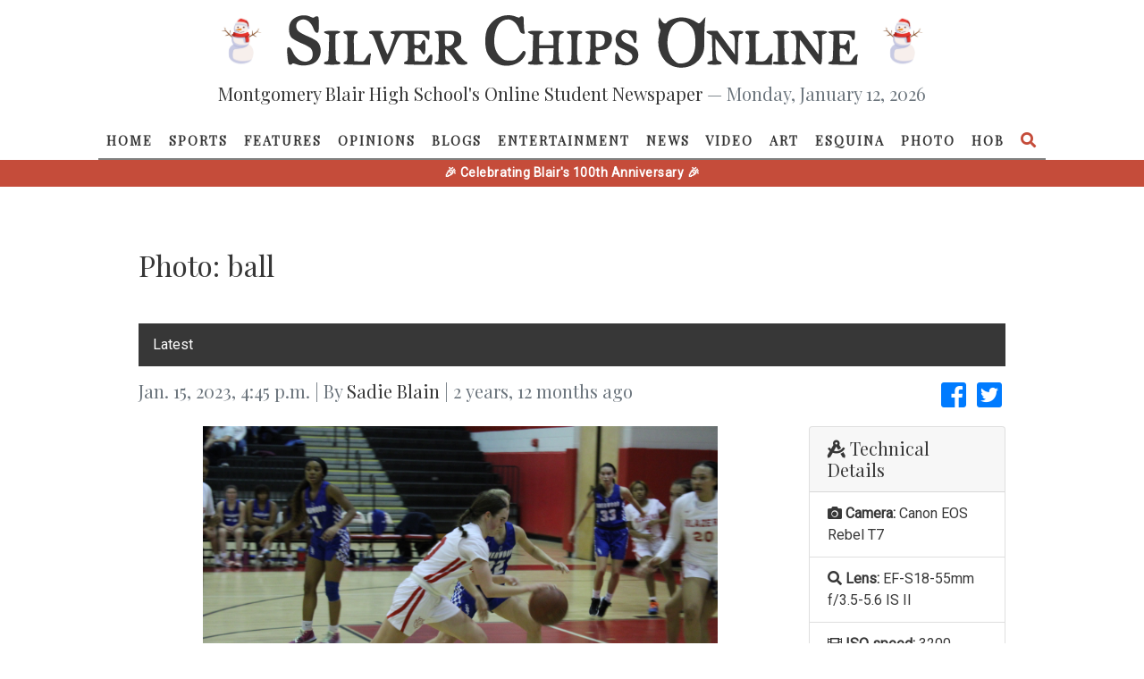

--- FILE ---
content_type: text/html; charset=utf-8
request_url: https://www.google.com/recaptcha/api2/anchor?ar=1&k=6Leh4aAUAAAAAJOgbRejNfV_7phWtYJ8atOrE1MM&co=aHR0cHM6Ly9zaWx2ZXJjaGlwcy5tYmhzLmVkdTo0NDM.&hl=en&v=9TiwnJFHeuIw_s0wSd3fiKfN&size=normal&anchor-ms=20000&execute-ms=30000&cb=wy2b7wxmdt3z
body_size: 48982
content:
<!DOCTYPE HTML><html dir="ltr" lang="en"><head><meta http-equiv="Content-Type" content="text/html; charset=UTF-8">
<meta http-equiv="X-UA-Compatible" content="IE=edge">
<title>reCAPTCHA</title>
<style type="text/css">
/* cyrillic-ext */
@font-face {
  font-family: 'Roboto';
  font-style: normal;
  font-weight: 400;
  font-stretch: 100%;
  src: url(//fonts.gstatic.com/s/roboto/v48/KFO7CnqEu92Fr1ME7kSn66aGLdTylUAMa3GUBHMdazTgWw.woff2) format('woff2');
  unicode-range: U+0460-052F, U+1C80-1C8A, U+20B4, U+2DE0-2DFF, U+A640-A69F, U+FE2E-FE2F;
}
/* cyrillic */
@font-face {
  font-family: 'Roboto';
  font-style: normal;
  font-weight: 400;
  font-stretch: 100%;
  src: url(//fonts.gstatic.com/s/roboto/v48/KFO7CnqEu92Fr1ME7kSn66aGLdTylUAMa3iUBHMdazTgWw.woff2) format('woff2');
  unicode-range: U+0301, U+0400-045F, U+0490-0491, U+04B0-04B1, U+2116;
}
/* greek-ext */
@font-face {
  font-family: 'Roboto';
  font-style: normal;
  font-weight: 400;
  font-stretch: 100%;
  src: url(//fonts.gstatic.com/s/roboto/v48/KFO7CnqEu92Fr1ME7kSn66aGLdTylUAMa3CUBHMdazTgWw.woff2) format('woff2');
  unicode-range: U+1F00-1FFF;
}
/* greek */
@font-face {
  font-family: 'Roboto';
  font-style: normal;
  font-weight: 400;
  font-stretch: 100%;
  src: url(//fonts.gstatic.com/s/roboto/v48/KFO7CnqEu92Fr1ME7kSn66aGLdTylUAMa3-UBHMdazTgWw.woff2) format('woff2');
  unicode-range: U+0370-0377, U+037A-037F, U+0384-038A, U+038C, U+038E-03A1, U+03A3-03FF;
}
/* math */
@font-face {
  font-family: 'Roboto';
  font-style: normal;
  font-weight: 400;
  font-stretch: 100%;
  src: url(//fonts.gstatic.com/s/roboto/v48/KFO7CnqEu92Fr1ME7kSn66aGLdTylUAMawCUBHMdazTgWw.woff2) format('woff2');
  unicode-range: U+0302-0303, U+0305, U+0307-0308, U+0310, U+0312, U+0315, U+031A, U+0326-0327, U+032C, U+032F-0330, U+0332-0333, U+0338, U+033A, U+0346, U+034D, U+0391-03A1, U+03A3-03A9, U+03B1-03C9, U+03D1, U+03D5-03D6, U+03F0-03F1, U+03F4-03F5, U+2016-2017, U+2034-2038, U+203C, U+2040, U+2043, U+2047, U+2050, U+2057, U+205F, U+2070-2071, U+2074-208E, U+2090-209C, U+20D0-20DC, U+20E1, U+20E5-20EF, U+2100-2112, U+2114-2115, U+2117-2121, U+2123-214F, U+2190, U+2192, U+2194-21AE, U+21B0-21E5, U+21F1-21F2, U+21F4-2211, U+2213-2214, U+2216-22FF, U+2308-230B, U+2310, U+2319, U+231C-2321, U+2336-237A, U+237C, U+2395, U+239B-23B7, U+23D0, U+23DC-23E1, U+2474-2475, U+25AF, U+25B3, U+25B7, U+25BD, U+25C1, U+25CA, U+25CC, U+25FB, U+266D-266F, U+27C0-27FF, U+2900-2AFF, U+2B0E-2B11, U+2B30-2B4C, U+2BFE, U+3030, U+FF5B, U+FF5D, U+1D400-1D7FF, U+1EE00-1EEFF;
}
/* symbols */
@font-face {
  font-family: 'Roboto';
  font-style: normal;
  font-weight: 400;
  font-stretch: 100%;
  src: url(//fonts.gstatic.com/s/roboto/v48/KFO7CnqEu92Fr1ME7kSn66aGLdTylUAMaxKUBHMdazTgWw.woff2) format('woff2');
  unicode-range: U+0001-000C, U+000E-001F, U+007F-009F, U+20DD-20E0, U+20E2-20E4, U+2150-218F, U+2190, U+2192, U+2194-2199, U+21AF, U+21E6-21F0, U+21F3, U+2218-2219, U+2299, U+22C4-22C6, U+2300-243F, U+2440-244A, U+2460-24FF, U+25A0-27BF, U+2800-28FF, U+2921-2922, U+2981, U+29BF, U+29EB, U+2B00-2BFF, U+4DC0-4DFF, U+FFF9-FFFB, U+10140-1018E, U+10190-1019C, U+101A0, U+101D0-101FD, U+102E0-102FB, U+10E60-10E7E, U+1D2C0-1D2D3, U+1D2E0-1D37F, U+1F000-1F0FF, U+1F100-1F1AD, U+1F1E6-1F1FF, U+1F30D-1F30F, U+1F315, U+1F31C, U+1F31E, U+1F320-1F32C, U+1F336, U+1F378, U+1F37D, U+1F382, U+1F393-1F39F, U+1F3A7-1F3A8, U+1F3AC-1F3AF, U+1F3C2, U+1F3C4-1F3C6, U+1F3CA-1F3CE, U+1F3D4-1F3E0, U+1F3ED, U+1F3F1-1F3F3, U+1F3F5-1F3F7, U+1F408, U+1F415, U+1F41F, U+1F426, U+1F43F, U+1F441-1F442, U+1F444, U+1F446-1F449, U+1F44C-1F44E, U+1F453, U+1F46A, U+1F47D, U+1F4A3, U+1F4B0, U+1F4B3, U+1F4B9, U+1F4BB, U+1F4BF, U+1F4C8-1F4CB, U+1F4D6, U+1F4DA, U+1F4DF, U+1F4E3-1F4E6, U+1F4EA-1F4ED, U+1F4F7, U+1F4F9-1F4FB, U+1F4FD-1F4FE, U+1F503, U+1F507-1F50B, U+1F50D, U+1F512-1F513, U+1F53E-1F54A, U+1F54F-1F5FA, U+1F610, U+1F650-1F67F, U+1F687, U+1F68D, U+1F691, U+1F694, U+1F698, U+1F6AD, U+1F6B2, U+1F6B9-1F6BA, U+1F6BC, U+1F6C6-1F6CF, U+1F6D3-1F6D7, U+1F6E0-1F6EA, U+1F6F0-1F6F3, U+1F6F7-1F6FC, U+1F700-1F7FF, U+1F800-1F80B, U+1F810-1F847, U+1F850-1F859, U+1F860-1F887, U+1F890-1F8AD, U+1F8B0-1F8BB, U+1F8C0-1F8C1, U+1F900-1F90B, U+1F93B, U+1F946, U+1F984, U+1F996, U+1F9E9, U+1FA00-1FA6F, U+1FA70-1FA7C, U+1FA80-1FA89, U+1FA8F-1FAC6, U+1FACE-1FADC, U+1FADF-1FAE9, U+1FAF0-1FAF8, U+1FB00-1FBFF;
}
/* vietnamese */
@font-face {
  font-family: 'Roboto';
  font-style: normal;
  font-weight: 400;
  font-stretch: 100%;
  src: url(//fonts.gstatic.com/s/roboto/v48/KFO7CnqEu92Fr1ME7kSn66aGLdTylUAMa3OUBHMdazTgWw.woff2) format('woff2');
  unicode-range: U+0102-0103, U+0110-0111, U+0128-0129, U+0168-0169, U+01A0-01A1, U+01AF-01B0, U+0300-0301, U+0303-0304, U+0308-0309, U+0323, U+0329, U+1EA0-1EF9, U+20AB;
}
/* latin-ext */
@font-face {
  font-family: 'Roboto';
  font-style: normal;
  font-weight: 400;
  font-stretch: 100%;
  src: url(//fonts.gstatic.com/s/roboto/v48/KFO7CnqEu92Fr1ME7kSn66aGLdTylUAMa3KUBHMdazTgWw.woff2) format('woff2');
  unicode-range: U+0100-02BA, U+02BD-02C5, U+02C7-02CC, U+02CE-02D7, U+02DD-02FF, U+0304, U+0308, U+0329, U+1D00-1DBF, U+1E00-1E9F, U+1EF2-1EFF, U+2020, U+20A0-20AB, U+20AD-20C0, U+2113, U+2C60-2C7F, U+A720-A7FF;
}
/* latin */
@font-face {
  font-family: 'Roboto';
  font-style: normal;
  font-weight: 400;
  font-stretch: 100%;
  src: url(//fonts.gstatic.com/s/roboto/v48/KFO7CnqEu92Fr1ME7kSn66aGLdTylUAMa3yUBHMdazQ.woff2) format('woff2');
  unicode-range: U+0000-00FF, U+0131, U+0152-0153, U+02BB-02BC, U+02C6, U+02DA, U+02DC, U+0304, U+0308, U+0329, U+2000-206F, U+20AC, U+2122, U+2191, U+2193, U+2212, U+2215, U+FEFF, U+FFFD;
}
/* cyrillic-ext */
@font-face {
  font-family: 'Roboto';
  font-style: normal;
  font-weight: 500;
  font-stretch: 100%;
  src: url(//fonts.gstatic.com/s/roboto/v48/KFO7CnqEu92Fr1ME7kSn66aGLdTylUAMa3GUBHMdazTgWw.woff2) format('woff2');
  unicode-range: U+0460-052F, U+1C80-1C8A, U+20B4, U+2DE0-2DFF, U+A640-A69F, U+FE2E-FE2F;
}
/* cyrillic */
@font-face {
  font-family: 'Roboto';
  font-style: normal;
  font-weight: 500;
  font-stretch: 100%;
  src: url(//fonts.gstatic.com/s/roboto/v48/KFO7CnqEu92Fr1ME7kSn66aGLdTylUAMa3iUBHMdazTgWw.woff2) format('woff2');
  unicode-range: U+0301, U+0400-045F, U+0490-0491, U+04B0-04B1, U+2116;
}
/* greek-ext */
@font-face {
  font-family: 'Roboto';
  font-style: normal;
  font-weight: 500;
  font-stretch: 100%;
  src: url(//fonts.gstatic.com/s/roboto/v48/KFO7CnqEu92Fr1ME7kSn66aGLdTylUAMa3CUBHMdazTgWw.woff2) format('woff2');
  unicode-range: U+1F00-1FFF;
}
/* greek */
@font-face {
  font-family: 'Roboto';
  font-style: normal;
  font-weight: 500;
  font-stretch: 100%;
  src: url(//fonts.gstatic.com/s/roboto/v48/KFO7CnqEu92Fr1ME7kSn66aGLdTylUAMa3-UBHMdazTgWw.woff2) format('woff2');
  unicode-range: U+0370-0377, U+037A-037F, U+0384-038A, U+038C, U+038E-03A1, U+03A3-03FF;
}
/* math */
@font-face {
  font-family: 'Roboto';
  font-style: normal;
  font-weight: 500;
  font-stretch: 100%;
  src: url(//fonts.gstatic.com/s/roboto/v48/KFO7CnqEu92Fr1ME7kSn66aGLdTylUAMawCUBHMdazTgWw.woff2) format('woff2');
  unicode-range: U+0302-0303, U+0305, U+0307-0308, U+0310, U+0312, U+0315, U+031A, U+0326-0327, U+032C, U+032F-0330, U+0332-0333, U+0338, U+033A, U+0346, U+034D, U+0391-03A1, U+03A3-03A9, U+03B1-03C9, U+03D1, U+03D5-03D6, U+03F0-03F1, U+03F4-03F5, U+2016-2017, U+2034-2038, U+203C, U+2040, U+2043, U+2047, U+2050, U+2057, U+205F, U+2070-2071, U+2074-208E, U+2090-209C, U+20D0-20DC, U+20E1, U+20E5-20EF, U+2100-2112, U+2114-2115, U+2117-2121, U+2123-214F, U+2190, U+2192, U+2194-21AE, U+21B0-21E5, U+21F1-21F2, U+21F4-2211, U+2213-2214, U+2216-22FF, U+2308-230B, U+2310, U+2319, U+231C-2321, U+2336-237A, U+237C, U+2395, U+239B-23B7, U+23D0, U+23DC-23E1, U+2474-2475, U+25AF, U+25B3, U+25B7, U+25BD, U+25C1, U+25CA, U+25CC, U+25FB, U+266D-266F, U+27C0-27FF, U+2900-2AFF, U+2B0E-2B11, U+2B30-2B4C, U+2BFE, U+3030, U+FF5B, U+FF5D, U+1D400-1D7FF, U+1EE00-1EEFF;
}
/* symbols */
@font-face {
  font-family: 'Roboto';
  font-style: normal;
  font-weight: 500;
  font-stretch: 100%;
  src: url(//fonts.gstatic.com/s/roboto/v48/KFO7CnqEu92Fr1ME7kSn66aGLdTylUAMaxKUBHMdazTgWw.woff2) format('woff2');
  unicode-range: U+0001-000C, U+000E-001F, U+007F-009F, U+20DD-20E0, U+20E2-20E4, U+2150-218F, U+2190, U+2192, U+2194-2199, U+21AF, U+21E6-21F0, U+21F3, U+2218-2219, U+2299, U+22C4-22C6, U+2300-243F, U+2440-244A, U+2460-24FF, U+25A0-27BF, U+2800-28FF, U+2921-2922, U+2981, U+29BF, U+29EB, U+2B00-2BFF, U+4DC0-4DFF, U+FFF9-FFFB, U+10140-1018E, U+10190-1019C, U+101A0, U+101D0-101FD, U+102E0-102FB, U+10E60-10E7E, U+1D2C0-1D2D3, U+1D2E0-1D37F, U+1F000-1F0FF, U+1F100-1F1AD, U+1F1E6-1F1FF, U+1F30D-1F30F, U+1F315, U+1F31C, U+1F31E, U+1F320-1F32C, U+1F336, U+1F378, U+1F37D, U+1F382, U+1F393-1F39F, U+1F3A7-1F3A8, U+1F3AC-1F3AF, U+1F3C2, U+1F3C4-1F3C6, U+1F3CA-1F3CE, U+1F3D4-1F3E0, U+1F3ED, U+1F3F1-1F3F3, U+1F3F5-1F3F7, U+1F408, U+1F415, U+1F41F, U+1F426, U+1F43F, U+1F441-1F442, U+1F444, U+1F446-1F449, U+1F44C-1F44E, U+1F453, U+1F46A, U+1F47D, U+1F4A3, U+1F4B0, U+1F4B3, U+1F4B9, U+1F4BB, U+1F4BF, U+1F4C8-1F4CB, U+1F4D6, U+1F4DA, U+1F4DF, U+1F4E3-1F4E6, U+1F4EA-1F4ED, U+1F4F7, U+1F4F9-1F4FB, U+1F4FD-1F4FE, U+1F503, U+1F507-1F50B, U+1F50D, U+1F512-1F513, U+1F53E-1F54A, U+1F54F-1F5FA, U+1F610, U+1F650-1F67F, U+1F687, U+1F68D, U+1F691, U+1F694, U+1F698, U+1F6AD, U+1F6B2, U+1F6B9-1F6BA, U+1F6BC, U+1F6C6-1F6CF, U+1F6D3-1F6D7, U+1F6E0-1F6EA, U+1F6F0-1F6F3, U+1F6F7-1F6FC, U+1F700-1F7FF, U+1F800-1F80B, U+1F810-1F847, U+1F850-1F859, U+1F860-1F887, U+1F890-1F8AD, U+1F8B0-1F8BB, U+1F8C0-1F8C1, U+1F900-1F90B, U+1F93B, U+1F946, U+1F984, U+1F996, U+1F9E9, U+1FA00-1FA6F, U+1FA70-1FA7C, U+1FA80-1FA89, U+1FA8F-1FAC6, U+1FACE-1FADC, U+1FADF-1FAE9, U+1FAF0-1FAF8, U+1FB00-1FBFF;
}
/* vietnamese */
@font-face {
  font-family: 'Roboto';
  font-style: normal;
  font-weight: 500;
  font-stretch: 100%;
  src: url(//fonts.gstatic.com/s/roboto/v48/KFO7CnqEu92Fr1ME7kSn66aGLdTylUAMa3OUBHMdazTgWw.woff2) format('woff2');
  unicode-range: U+0102-0103, U+0110-0111, U+0128-0129, U+0168-0169, U+01A0-01A1, U+01AF-01B0, U+0300-0301, U+0303-0304, U+0308-0309, U+0323, U+0329, U+1EA0-1EF9, U+20AB;
}
/* latin-ext */
@font-face {
  font-family: 'Roboto';
  font-style: normal;
  font-weight: 500;
  font-stretch: 100%;
  src: url(//fonts.gstatic.com/s/roboto/v48/KFO7CnqEu92Fr1ME7kSn66aGLdTylUAMa3KUBHMdazTgWw.woff2) format('woff2');
  unicode-range: U+0100-02BA, U+02BD-02C5, U+02C7-02CC, U+02CE-02D7, U+02DD-02FF, U+0304, U+0308, U+0329, U+1D00-1DBF, U+1E00-1E9F, U+1EF2-1EFF, U+2020, U+20A0-20AB, U+20AD-20C0, U+2113, U+2C60-2C7F, U+A720-A7FF;
}
/* latin */
@font-face {
  font-family: 'Roboto';
  font-style: normal;
  font-weight: 500;
  font-stretch: 100%;
  src: url(//fonts.gstatic.com/s/roboto/v48/KFO7CnqEu92Fr1ME7kSn66aGLdTylUAMa3yUBHMdazQ.woff2) format('woff2');
  unicode-range: U+0000-00FF, U+0131, U+0152-0153, U+02BB-02BC, U+02C6, U+02DA, U+02DC, U+0304, U+0308, U+0329, U+2000-206F, U+20AC, U+2122, U+2191, U+2193, U+2212, U+2215, U+FEFF, U+FFFD;
}
/* cyrillic-ext */
@font-face {
  font-family: 'Roboto';
  font-style: normal;
  font-weight: 900;
  font-stretch: 100%;
  src: url(//fonts.gstatic.com/s/roboto/v48/KFO7CnqEu92Fr1ME7kSn66aGLdTylUAMa3GUBHMdazTgWw.woff2) format('woff2');
  unicode-range: U+0460-052F, U+1C80-1C8A, U+20B4, U+2DE0-2DFF, U+A640-A69F, U+FE2E-FE2F;
}
/* cyrillic */
@font-face {
  font-family: 'Roboto';
  font-style: normal;
  font-weight: 900;
  font-stretch: 100%;
  src: url(//fonts.gstatic.com/s/roboto/v48/KFO7CnqEu92Fr1ME7kSn66aGLdTylUAMa3iUBHMdazTgWw.woff2) format('woff2');
  unicode-range: U+0301, U+0400-045F, U+0490-0491, U+04B0-04B1, U+2116;
}
/* greek-ext */
@font-face {
  font-family: 'Roboto';
  font-style: normal;
  font-weight: 900;
  font-stretch: 100%;
  src: url(//fonts.gstatic.com/s/roboto/v48/KFO7CnqEu92Fr1ME7kSn66aGLdTylUAMa3CUBHMdazTgWw.woff2) format('woff2');
  unicode-range: U+1F00-1FFF;
}
/* greek */
@font-face {
  font-family: 'Roboto';
  font-style: normal;
  font-weight: 900;
  font-stretch: 100%;
  src: url(//fonts.gstatic.com/s/roboto/v48/KFO7CnqEu92Fr1ME7kSn66aGLdTylUAMa3-UBHMdazTgWw.woff2) format('woff2');
  unicode-range: U+0370-0377, U+037A-037F, U+0384-038A, U+038C, U+038E-03A1, U+03A3-03FF;
}
/* math */
@font-face {
  font-family: 'Roboto';
  font-style: normal;
  font-weight: 900;
  font-stretch: 100%;
  src: url(//fonts.gstatic.com/s/roboto/v48/KFO7CnqEu92Fr1ME7kSn66aGLdTylUAMawCUBHMdazTgWw.woff2) format('woff2');
  unicode-range: U+0302-0303, U+0305, U+0307-0308, U+0310, U+0312, U+0315, U+031A, U+0326-0327, U+032C, U+032F-0330, U+0332-0333, U+0338, U+033A, U+0346, U+034D, U+0391-03A1, U+03A3-03A9, U+03B1-03C9, U+03D1, U+03D5-03D6, U+03F0-03F1, U+03F4-03F5, U+2016-2017, U+2034-2038, U+203C, U+2040, U+2043, U+2047, U+2050, U+2057, U+205F, U+2070-2071, U+2074-208E, U+2090-209C, U+20D0-20DC, U+20E1, U+20E5-20EF, U+2100-2112, U+2114-2115, U+2117-2121, U+2123-214F, U+2190, U+2192, U+2194-21AE, U+21B0-21E5, U+21F1-21F2, U+21F4-2211, U+2213-2214, U+2216-22FF, U+2308-230B, U+2310, U+2319, U+231C-2321, U+2336-237A, U+237C, U+2395, U+239B-23B7, U+23D0, U+23DC-23E1, U+2474-2475, U+25AF, U+25B3, U+25B7, U+25BD, U+25C1, U+25CA, U+25CC, U+25FB, U+266D-266F, U+27C0-27FF, U+2900-2AFF, U+2B0E-2B11, U+2B30-2B4C, U+2BFE, U+3030, U+FF5B, U+FF5D, U+1D400-1D7FF, U+1EE00-1EEFF;
}
/* symbols */
@font-face {
  font-family: 'Roboto';
  font-style: normal;
  font-weight: 900;
  font-stretch: 100%;
  src: url(//fonts.gstatic.com/s/roboto/v48/KFO7CnqEu92Fr1ME7kSn66aGLdTylUAMaxKUBHMdazTgWw.woff2) format('woff2');
  unicode-range: U+0001-000C, U+000E-001F, U+007F-009F, U+20DD-20E0, U+20E2-20E4, U+2150-218F, U+2190, U+2192, U+2194-2199, U+21AF, U+21E6-21F0, U+21F3, U+2218-2219, U+2299, U+22C4-22C6, U+2300-243F, U+2440-244A, U+2460-24FF, U+25A0-27BF, U+2800-28FF, U+2921-2922, U+2981, U+29BF, U+29EB, U+2B00-2BFF, U+4DC0-4DFF, U+FFF9-FFFB, U+10140-1018E, U+10190-1019C, U+101A0, U+101D0-101FD, U+102E0-102FB, U+10E60-10E7E, U+1D2C0-1D2D3, U+1D2E0-1D37F, U+1F000-1F0FF, U+1F100-1F1AD, U+1F1E6-1F1FF, U+1F30D-1F30F, U+1F315, U+1F31C, U+1F31E, U+1F320-1F32C, U+1F336, U+1F378, U+1F37D, U+1F382, U+1F393-1F39F, U+1F3A7-1F3A8, U+1F3AC-1F3AF, U+1F3C2, U+1F3C4-1F3C6, U+1F3CA-1F3CE, U+1F3D4-1F3E0, U+1F3ED, U+1F3F1-1F3F3, U+1F3F5-1F3F7, U+1F408, U+1F415, U+1F41F, U+1F426, U+1F43F, U+1F441-1F442, U+1F444, U+1F446-1F449, U+1F44C-1F44E, U+1F453, U+1F46A, U+1F47D, U+1F4A3, U+1F4B0, U+1F4B3, U+1F4B9, U+1F4BB, U+1F4BF, U+1F4C8-1F4CB, U+1F4D6, U+1F4DA, U+1F4DF, U+1F4E3-1F4E6, U+1F4EA-1F4ED, U+1F4F7, U+1F4F9-1F4FB, U+1F4FD-1F4FE, U+1F503, U+1F507-1F50B, U+1F50D, U+1F512-1F513, U+1F53E-1F54A, U+1F54F-1F5FA, U+1F610, U+1F650-1F67F, U+1F687, U+1F68D, U+1F691, U+1F694, U+1F698, U+1F6AD, U+1F6B2, U+1F6B9-1F6BA, U+1F6BC, U+1F6C6-1F6CF, U+1F6D3-1F6D7, U+1F6E0-1F6EA, U+1F6F0-1F6F3, U+1F6F7-1F6FC, U+1F700-1F7FF, U+1F800-1F80B, U+1F810-1F847, U+1F850-1F859, U+1F860-1F887, U+1F890-1F8AD, U+1F8B0-1F8BB, U+1F8C0-1F8C1, U+1F900-1F90B, U+1F93B, U+1F946, U+1F984, U+1F996, U+1F9E9, U+1FA00-1FA6F, U+1FA70-1FA7C, U+1FA80-1FA89, U+1FA8F-1FAC6, U+1FACE-1FADC, U+1FADF-1FAE9, U+1FAF0-1FAF8, U+1FB00-1FBFF;
}
/* vietnamese */
@font-face {
  font-family: 'Roboto';
  font-style: normal;
  font-weight: 900;
  font-stretch: 100%;
  src: url(//fonts.gstatic.com/s/roboto/v48/KFO7CnqEu92Fr1ME7kSn66aGLdTylUAMa3OUBHMdazTgWw.woff2) format('woff2');
  unicode-range: U+0102-0103, U+0110-0111, U+0128-0129, U+0168-0169, U+01A0-01A1, U+01AF-01B0, U+0300-0301, U+0303-0304, U+0308-0309, U+0323, U+0329, U+1EA0-1EF9, U+20AB;
}
/* latin-ext */
@font-face {
  font-family: 'Roboto';
  font-style: normal;
  font-weight: 900;
  font-stretch: 100%;
  src: url(//fonts.gstatic.com/s/roboto/v48/KFO7CnqEu92Fr1ME7kSn66aGLdTylUAMa3KUBHMdazTgWw.woff2) format('woff2');
  unicode-range: U+0100-02BA, U+02BD-02C5, U+02C7-02CC, U+02CE-02D7, U+02DD-02FF, U+0304, U+0308, U+0329, U+1D00-1DBF, U+1E00-1E9F, U+1EF2-1EFF, U+2020, U+20A0-20AB, U+20AD-20C0, U+2113, U+2C60-2C7F, U+A720-A7FF;
}
/* latin */
@font-face {
  font-family: 'Roboto';
  font-style: normal;
  font-weight: 900;
  font-stretch: 100%;
  src: url(//fonts.gstatic.com/s/roboto/v48/KFO7CnqEu92Fr1ME7kSn66aGLdTylUAMa3yUBHMdazQ.woff2) format('woff2');
  unicode-range: U+0000-00FF, U+0131, U+0152-0153, U+02BB-02BC, U+02C6, U+02DA, U+02DC, U+0304, U+0308, U+0329, U+2000-206F, U+20AC, U+2122, U+2191, U+2193, U+2212, U+2215, U+FEFF, U+FFFD;
}

</style>
<link rel="stylesheet" type="text/css" href="https://www.gstatic.com/recaptcha/releases/9TiwnJFHeuIw_s0wSd3fiKfN/styles__ltr.css">
<script nonce="43z1mR6HbIC-RUmskwG3cg" type="text/javascript">window['__recaptcha_api'] = 'https://www.google.com/recaptcha/api2/';</script>
<script type="text/javascript" src="https://www.gstatic.com/recaptcha/releases/9TiwnJFHeuIw_s0wSd3fiKfN/recaptcha__en.js" nonce="43z1mR6HbIC-RUmskwG3cg">
      
    </script></head>
<body><div id="rc-anchor-alert" class="rc-anchor-alert"></div>
<input type="hidden" id="recaptcha-token" value="[base64]">
<script type="text/javascript" nonce="43z1mR6HbIC-RUmskwG3cg">
      recaptcha.anchor.Main.init("[\x22ainput\x22,[\x22bgdata\x22,\x22\x22,\[base64]/[base64]/[base64]/bmV3IHJbeF0oY1swXSk6RT09Mj9uZXcgclt4XShjWzBdLGNbMV0pOkU9PTM/bmV3IHJbeF0oY1swXSxjWzFdLGNbMl0pOkU9PTQ/[base64]/[base64]/[base64]/[base64]/[base64]/[base64]/[base64]/[base64]\x22,\[base64]\\u003d\x22,\x22IU3ChMKSOhJCLAPCpWLDkMKTw6zCvMOow5/Cs8OwZMKlwpHDphTDvx7Dm2ITwqrDscKte8KBEcKeJlMdwrMJwoA6eBzDkgl4w7jCoDfCl0p2wobDjTnDjUZUw5DDmGUOw4wRw67DrCjCmCQ/w6XCsnpjGEptcVbDoiErLMO0TFXCr8OaW8OcwqVuDcK9wrfCjsOAw6TCkgXCnngELCIaIE0/w6jDhhFbWDbCu2hUwpbCuMOiw6ZXKcO/[base64]/DghjDkkvCm8O2wr9KPCTCqmMVwqZaw792w4tcJMO1JR1aw53CuMKQw63CjjLCkgjCjV3ClW7CiwphV8OsOUdCKMKowr7DgRwrw7PCqjfDq8KXJsK3P0XDmcKKw6LCpyvDgjI+w5zCsxMRQ3Vdwr9YH8OJBsK3w5jCnH7CjVbCpcKNWMKCFRpebTYWw6/[base64]/w6Ymwox4wr9FUQLDoMKKFDcoKCHCqMKXMMOmwrDDgMOoYMKmw4IXOMK+wqwswofCscK4aklfwq0ew7VmwrExw5/DpsKQaMKCwpBydh7CpGMiw6QLfSAuwq0jw4HDusO5wrbDtcK0w7wHwpRNDFHDm8KMwpfDuGrCsMOjYsKBw5/ChcKnXcKXCsOkchDDocK/dl7Dh8KhNcOhdmvCicOqd8OMw6hFQcKNw4LCg217wo0Qfjsjwo7DsG3DmcOXwq3DiMKpKx9/w4LDrMObwpnCrVHCpCFiwqVtRcOeRsOMwofCqsKEwqTChmjCkMO+f8KbJ8KWwq7DuXVaYUlPRcKGU8KGHcKhwp3CqMONw4EIw6Bww6PCswkfwpvCrFXDlXXCp2rCpmoVw73DnsKCDsKawplhYhk7wpXChcOAM13Co35VwoMmw5NhPMKkUFIgfsKOKm/DsyBlwr48wqfDuMO5VcKLJsO0wpR3w6vCoMKEYcK2XMKld8K5OmMOwoLCr8K4KxvCsXzDssKZV1EpaDolOR/CjMOFOMObw5deEMKnw45NCWLCsijCh27Cj1rCnMK1eT/[base64]/DpcKlBwzDpMOedcOpw5DDnhTDk8KkNCgRMcOQd2o8ZcO+Hg3CiR8ZO8KQw5LCtsKSMlrDuTTDlcOhwqzCqMKFRsKIw6nCig/CjMKVwrt5w5sHSzbDsBozwoZRw4ptIUZVwpTCtcKkGsOKWW3DrHkbwrPDm8O3w4LDjmhuw5LDvMKecsKeaCQFXD/Dnn01cMKYwpXDiXgEHn5ScC/CsW7DlTABwrAsb0HDomXDvlpEDMOUw4nCqVnDssO4bV9sw4dhVk9Kw7zDpcOiw5Mrwp5Yw4QbwpbDhSMlQHjCtGcKQ8K0G8KdwpHDrifCrSXCvn4wQ8K3wrBBPgvCosOswrTCvwTCvMO8w7DDv2ldGyDDszzDh8KjwpYpw5fCr30ywqrDinA0w7bDlkQoK8KVRMK/JsKpwpFUw6/CoMOfNGPDkhbDiBPDj0zDqlnCgGfCpgHCi8KlBcKHHcKaAsKgBFjCkyIZwrHCh2INO01CNQPDi0HCtxHCssOMRUBtwpp1wrRdw7rDj8OaZ1oRw5LCvsKkwpLCjsKOwr/DscKiYhrCsyISWcK1wrTCsRoDwrgCcGvCjnpYw6jClsOVfAvCi8KzQsOVw5rDqjUdM8ODw6DCvDtHaMOtw4sKwpV4w67DhBHDmD4qMcOuw6YjwrEJw6kyRcOqUDjChsKuw5oIHMKsQ8KLbWvCqsKCIzErw6Ejw7fCoMKWHAbCpcORB8ONbcKgf8OZD8KnZsO/wqzDig1nwp0hSsOMMsOiwrwbw5YPT8OXFcO9cMO9LsOdwrwNMDbChl/Dt8K+woLDkMOgOcK8w4rDqsKSw51yKcK5DMOcw5MiwqdXwogFwrBYwqvCscO8w6HDrBh6ecK5DcKZw690w5HCjsKew5ozSgN0w4bDnmpYLybCrkgqHsKiw6UXwqzCqz9dwprDiCrDvMO5wpLDjMOpw53CksKkwqJybsKdJxnCrsOEM8KnW8Kpwpg/w6LDtVwEwpDDr1t+w6XDiltBUiXDvnLCh8KKwonDgMOzw7ZgHANBw4fCmsKRXMOJw5Z8wrHCmMO9w5nDmMKJDsOUw4vCuG0hw58uTi0Uw4AUd8O/cxxVw4Qbwq3ClGUXw4fCq8KhMRQKfC7Dly3CusOzw5nCvcK8wpBzL3Buwp/DuAjCocKGdXRUwrvCtsKNwqwnYFI+w7LDp3PCp8Kowr8EbMKWZsKvwpDDoVDDssOpwrpywrwXOsOdw7c5dsKRw7bCkcK1wqHCpWzDo8KwwrwOwrNAwolHasOjw7tQwovCuDdUIR3DnMOww5YGYxMiw7fDizrCocKLw68Bw6/DrRjDug9OWmPDoXvDhlQ3AkjDujzCsMK0wqLCusKnw4gmZsOIdcOPw43CiibCvxHCqg7DmwXDhmbCr8O/w5N7wo8pw4RzZyvCrsOdwoXDpMKGw5PCu1rDrcKiw6RRHRQtw5wJw4kdcS/[base64]/[base64]/QcKRwojCtMOcRMOcSkjCtE05RzRJTwfCjwrCusKsYlctwr7Dl3tCw6bDrsKPw73Cg8OyHWzCkCTDtyzDrmxIIsOgFg89woLCscOIK8O1QmYmZcKIw5U/w57DjcOuZsKOUBHCnz3CqcK4K8OQKcKFw4Qyw7XClS8KHcKKw4Q7wqxAwqsGw7B8w7cTwr3DhMOve0/DjRdcbyHCknfCrQYSdRgfwqsDw6/DjsO8wpgtU8KUFGR+esOmPMKvcsKOwqlnwpt1bMOfJBhHw4bCjMOtwpjCpQUKWGDCsBt5JsKfUWnCkXrDnn7Co8KRaMOGw43Co8OaU8Onfk7Co8OgwoFTw6M4ZsObwoXDhh3ClcO/bkt9woMAwq/Cu0fDrTrClw8EwrFgOBXDp8OFwpvDrcK2bcOvwqPCng7ChyY3TR/CpTJucxlNw4DCvMOyEsKWw44Fw7nCjHHCkcOfP2jDqMOAwrTChRsMw5p7w7DCujLDvsKWwp8EwqI3KCXDgDHCnsKCw6swwofCqMKEwqDDlcKaCwQhwp/Dhh53HWnCvsOvLsO7P8KcwoRVRcKJEsKTwr4RDnxlEi9ywpvDilnClHRSVsOxNWTDqcKneVfDqsKObcOLwpN6AGTCixVwcAXDgnVywqdbwrHDmkIDw6ExPcKacFMEHsOPw6oUwrxPdixOBsKvw7Q2QsK4TcKPf8OtfSDCusK+wrF0w6rDm8OEw6/[base64]/CksKsScKywrZfXU5Zw5FxwqXDkSlZwoHDgCkFWhnDtC/Ct3vDgcKRNcO5wpg4VR/CiBzDqg7ChxvDh1g5wqRrwoFKw5/CiAXDlCXDqMKrSlzCt13DssKYIsKuOCAQO0jDhnsSwo/CocO+w4bCvcOhwrbDhR7Cg0rDrlfDlH3DosKCWsKQwr5swr57VWxuwrPDl1Icw78sXwV5w7YzWMKuAgfDvAxkwoR3bMKRGsOxwphEw7jCvMOFfMO6B8OmL0Esw7/[base64]/w48+worDp8KtwqxgwoJHwqfDqldOchnDkcK5VMKrw51mFsOxTcKpTgjDmMOMHXQgwqPCsMKWZsK/PjrDmw3Ci8KwTcKfNsKRQ8KowroVw7TDqWlQw6MldMO2w5/DmMO6TSAEw6LCvMO+SsKoe205wrlIKcKdw4hqXcOwOsOBw6MKw57CiCIsJ8K7EsKcGH3DkMOqRcOew43CrC41bVNIDhsxCCNvw6LDvwkibsOrw7LDvcOww6HDlMOydMOkwoPDj8Osw7vDshV5bMO5aw7DhMO/w5RKw4jDvMOqesKoXBjDgSHCgGpxw4XCscKfw5pPDTIiFsO/a0nCjcOxw7vDnVhjJMO7SizDtEtpw5nCvcKLaRTDhXFAw4zCkh3CuyRNOlzCpQgLNwwNFcKkw6fDnjvDs8K2RyAowoB/[base64]/DqsOXwrTDl8KbwrFzQMKcTMKCwq1gwojCglrCt8KMwpzCol7Csw4lN1jCqsKiw7ZJwpXDmlbCrsKKSsKRFsOlw5bDr8OZwoN9w4fCn2nClMKxw4fDk17CucKidcORMMOQfybCtcKBbMK6BW1Uw7Iaw7rDn0jDlMOZw7dWwrMIREBRw6HDpcO+wr/Dk8OzwofDvcKFw6lnwqtDOsKCaMODw7PClMKbwqHDjcKAwo1dwqPCngthOkpvZcO2wqQBw7/Cr37Dmj7DvcOAwrbDkQ3CgsOpwpFQw5nChT7CtyYvw7IOFcKHVMOGWnPCsMO9wqAWBsOWWTEqMcOGwqppwojDinTDscK/w4B7OQp/w6Y4STNXw6xOZcOdIW3DmMKiZ3TCvsKXG8KtNj/CkSnCkMOWw4bCp8K/[base64]/[base64]/[base64]/[base64]/M8KuwpIXGSUHa0YiVToKbcOaK3PCtWrDsg0Qw5pPw4HCmcOwFH8sw5pDfcKMwqXCj8K6wq/Cj8Ocw5fDlcOeKMOIwoo0wrDCg0zDj8KhbMONXsO6DAvDmUtUw4oTbsOxwqDDp05/[base64]/GV0ZSMOucsKzK17DgcODME8vZRnDuFzDlsOVw4IEwpfDn8KdwpofwqMOw6XCiyHDgcKDUHnCvV/[base64]/[base64]/D2Ruw7TCjjfCmcKdwpZOdMOPw4rDq04rZsKSMlbCpsKCUMO+w7hgw5Nmw502w6U5J8ODby8LwqVAwp/Ct8OPbEoqw4/ClHcBRsKRw4vClMKZw544T2HCosKWTcK8PwTDjjbDvwPCucKWVxnCnTDCtEbCp8Odwo7Dix5IKlZjaHMfJ8OkYsKRwofCqEfDlBZWw4LCqDxdekbCgh/DisKOw7XCnHAfIcORw7Qkw5Qzw7jDocKZw6wERMOsfTURwrNbw63Cp8KMQigKBioOw4VcwqgCwobChkvCtsKQwowfB8KewpTCnUnCuT3Dj8Kgaj7DjhljJTLDl8KfR3YyZgLDncOSWRlpZ8OGw6MNPsO4w7XCgjjDtlRYw5F9IANOw4QGf1/DimTCnALCscOKwq7Csg85OXLCsn4Tw6bDhsKZS0x/Nm7Dmj4ndcOnwpTCpEjCiFnCjsOxwp7DqTDCmGXCtcOvwozDkcKXTsOZwoN4cklbYjLCgwHDqzVEw5XCu8KReSQ4T8OBwo/CgGvCigJUwrHDnUF1U8KNI1LDnnHCusK9csOTCwzCnsOSa8K9YsO7w7zDrH0VKSXCrmUrwrAiwo/CtsKXHcKfB8KcacKPw7HDvcOfwrJaw40Jw5fDjmrCl1w9aE5Nw6g6w7XCtitWfmMIVg14wokUa2ZxEcOdwqvCoQ/CkEAhDMO9w4hQwoATwoHDhsObwpMMBkPDhsKWNX3CvUZUwoZcw6rCo8KVf8KXw4p/wrjCs2ZDD8Oxw6TDnGDCizjDscKDw4ljwrp3DXNxwqHDj8KUw7LCrABSw7HDo8ORwoNeXWFJwrzDoT3CkBhywqHDtkbDixJ9wpPDhAnCt3BQw4PCoSnChsO0C8OfW8KkwovDsQDCpsO/fcOMEFIQwq/DvUzChcKswrjDtsKIZsORwqHDnGNiPcKCw5/DnMKnecOPw6bCj8OeA8KTwo1SwqFJNxtEeMO7I8Osw4ZPw5xnw4JCTzNJG2zDmDvDqMKrwokSw7I0wo7ColFlJlPCpVMve8OqD0FmeMOzJMKWwoHCu8Oww7fDuXMyVMO9wp3Ds8OFSyLCixsOwqvDl8OYE8KICkITwo3DpDt4VAI/w5oXwp8ODMOQKMKEOCDCj8KgREXClsOcX1/[base64]/wpppw5DCq8OSZCYEVsK2w4/Dt8OgwrwSMn9fOA90wpHDr8KnwonDvMK9aMKhLcOIwonCmsOLcFFRw61mw7trSHRVw6DCri/CnA9UaMOxw5xOBH8CwoPClMKZNVrDrFgifxh4ZsKuTMKiwqfDrsOHwrMbIcOXwqTDlcOkwokyJxkeRsKww410V8KqHijCuUbCsnoUcsOdw5/DjkwpN2cbwoLDp0QMwqnDg3QwNUoDMMODAytAwrXCnWDCl8KqSMKmw4TCrz1PwqU8Y3Ywcx/CpcO7w4kGwrHDicOgKlRSd8KGaAbCsk/[base64]/[base64]/w4TChsOzf2F5fMOJCijCmcOgw7kTHsKDw4pHwplMw6XCuMOpEG7CnsKzZwQxGMOsw4R3RFNLHE3CmALDlWg2w5VRwpp/eB8fV8KrwpNkDnDClwPDg3oLwpVYQj7CucOeJGjDg8KffEbCm8Kvwox2J1JKZzAOLz7CrsOBw47CuXrCssO7DMOvwq8hw50KUMOMw4RUworCgcKaM8O3w4tRwpBtZsKMG8Opw7EaEcKxDcOGwr1EwpgSUy5AWX8nasKFwo7DlCnCm38GFWnDm8KHwprCjMODwo/DgsKqARU9w4MZKcOZTGnDncKDw6dmw5nCvsK2KMKTw5LCs1YxwpPCkcODw599KC5jwqfDscKcXhVTUWnDkcOKw4rDhxZZGcKiwqjDu8OIwojCr8KaHS3DmUPDjMO2PMO8wrtiXG0KcAfDuWZawrbDs15ndcOxwrjDlsOXaAk0woADwovDnArDp2MHwr4bbsOnNR1Rw4/DiULCtRZbYUDCpRMrecOyMcO/wrbCgEwOwoUoRMO7w4DDpsKRIMK5w5/DtsKnw5FFw58FY8OzwqfCvMKsOx96fcOgN8O2JsOzwr59VHdDw4liw5c3LCU4MgzDkmhnEsKnViwlQ0R8w7V/L8K/w7jCs8O4NiEyw5tlNMKDIcKDwrojZATCrkY3YMKtaTLDqsOZEcONwpN4f8Krw4HCmiY1w5k+w5YyQcK1OwHCpMOFQ8KgwrrCrMOBwqY9dHrCk1XDlhcNwpwBw5LCrsK9IWHDsMOtLWnCmsOCYsKIUjjDlCFCw5RtwprClDoGO8O9HDx/wrAtZMOfwpPDoWXCvnTDsTzCosOwwpDCicK1B8OYfWMEw5x0VGdJaMOVQ3vCocKHCMKCwooxLyLDnxF5WlLDscKuw6Y8ZMKNTiN1wrQywoMywp81w4zCr27DpsK1HR4WUcOyQsOoZ8K2bWd9woLDpR0Hw4EEGy/Cr8Oqw6YbZVcsw6oiwqDDkcKjfsOUXwoOf1XCpcK3c8OrVMOveFoFO2rCtsKjC8OJwofDiS/DpyADfUfCrR49RFoIw6PDqynDlTPDpWHCrsOBwrvCi8OiFMOefsOlwoA7HC1IRsOFw6HCg8KnE8OlNVAndcOBw6Yaw5fDsG0dwrPDk8Kww6clwrlWwoTCtg7DrR/DiWzCoMOiQMOXBUlXwp/DkSXDqjEBCUPChhLDtsOSw7vDqcKAR0JNw5/DosKVZRbCjMOLw7RRwo9XQMKnM8O8NsKywpd+XsO9w75Qw6HDgEt/Jx5OUsOKw6tFAMOUah4McUJhcMK1YcOhwoUCw6Q6wq91d8OwGMK/PcOLb1/[base64]/[base64]/CjcKQU8K7w7Y1w7/ChsKuPcOSwpDCvSPCmnnDhxVnwr9zG8K0wp7Dg8KIwpjDrjrDqDU5BsKnZyhyw4jDr8KoQ8ODw55vw5FoworCi3vDosOAB8OjVkVrwpFBw58RU1o0wolSw6fCtCIyw6h4csO6wpzDjMOawr1rf8ODagBXw54dV8OJw73DuAPDtkMlGC98wpc7wp3DnMKjw7/DicKSw7HDksKNfMOswrzDuW8FP8KXasKlwpovw7jDjMOFIXbDhcOqawDCsMOiC8O3VCN3w5vCoDjCulnDscKxw5bDvsKbcCF5OMOtwr1GHBYnwqfDqX9JMMKXw4HCpsK0JkXDtwI5egLCgCLDgcKpw5/Ci1rDkcKYw7rCsWvDkmLDrFwOG8OTCFsSNG/DtStxX3EIwrXClsO2LFZyMR/CgcOGwp0HDSwSfinCr8ODwqHDhMKww4bChA7Dv8ODw6HCtU1AwqrDtMOIwqLCssKpfnzDrsKawq1zw48kwofCisO/woEow4stA1oaNsOpRx/DkjvCrsO7f8OeA8Kfwo3DksOPF8OPw7cfHMKwIx/[base64]/Cgydrw5PDqMKof0TCvhB+SCjDgMOsdsKqD3bDoSbDl8K2QsO/FMOQwo/[base64]/w5zDhBUFwr/DhWMLwrA4wrPDh8O6wrrDs8Knw77DgnZtwoXCqxwaKyHDh8KHw5g4MWJ6EmLClADCvzBxwqNSwoPDu1MJwpvCqznDmHrCk8K8bB7DimjDmw1hVhvDqMKAYU1tw4XDoUrDn0/DulJiw5rDmMOBwpzDszNlwrd3R8OXJ8OBw7TCqsOIX8KMZ8OIwovDqsKRDcOKHcOIGcOKwqvCgMKtw4Qmwo7DpQNtw7p8wpRLw6Q5wr7DjxLDuD3CkcOEwqjCvFAbwpbDisOVF05jwqHDl2XCiynDsjTDlFcTwoYAw69aw6g/THlwA34lEMOeW8KAwrcYw5rDsHBDOGYpw5nCicOWDMO1YE88wpbDu8K+w7fDuMOzw5gzwqbDvsKwP8Ohw7zCucK8WQ48w5/Ct2LChR/Cmk/CpjDDrnvCmi4GYnwGwqBJwp/Cq2pKwr7Do8OUwrLDtsO2wptBwrM6NsOMwrB9N3QBw7ktOsOMwqtIw5MGGFgrw4ohWVfCvsODFw1Iwr7DshHCocKXwqXCv8OswpLDo8KhQsKedcKXw6o8CjgYCxzCi8K/dsO5ecKqM8KOwrnDtyDCpBjDoRR+aE82PMKMQW/CjwnDhHTDt8ORMsKZDMOrwqs0f0DDucOSw6rDjMKsJsK/wp56w5DDl2vCnRpkGy8jwpzDtsKGw6rDn8KNw7FlwoZETsKOOlrDp8Ktw5k3wqvCmmPChFYkw7TDnHkbXcK/w7TCikZMwpwaG8Ktw5R1GxVyXjMcfsK2QVs0WsOdwqgNUlcnw48EwoLDssO5ScOww6nCtALDusK5T8KrwokGM8OQw4x6w4oHIMOAO8O7T2LDu3HDrh/[base64]/CqcKqBMKsSMKcwoVBAW5qw7HCh8Kkw6HCpsO6wq8mKiNFAMOSCMOswqVmag1kwoxEw7zDnsO3w48xwprDiAphwpTCgGQVw4fCpsOKB3jDiMOJwr9QwrvDlSLCiVzDscK2w5ZFwrHDlUDDn8Ocw40Md8OgY27DvMK/woZFcMK+PMO7wphiw4V/VsOiwrt5w4cTDxHCjhsQwqJQZh3ChlVfZRnCpjzDgUoEwp9Bw5jCgnpBWMOUXcK+GkTDosOqwq/Co1t+wo3CicOhAsOuGMKxQllFwrPDtMO9PMKpw614w7s1woXCrGHCqmF+Pxs8DsK2w5MebMObw4zCtMOZw5kqQHRCw6LCqF/[base64]/[base64]/w67CrQfDiMKewo1rw6XCoMOlwrPCpcKYw6wrKA5kwpwuwp5FBSIoQsKwC3jDgBZxcsOuwqIbw4R7wp/DqELCicOhYnXDv8OQwqVcw4d3XMO+woTCrGB1IMK6wpdvbVTCqw5Vw6HDtzLDgcKYV8KZIMOZAcO6w6AUwrvCl8OWIMOOwr/[base64]/Dn8Onw5/ClsKkw6lYJwlkwqTCjz7ChDHDlMOKw6YbOcOgE1pfw4R2EsKmwqoFIMOCw70jwrHDo3XDmMO2KcOYd8K3HcKKY8K3ScOgw7YSLg/Dhy/DhlsVwpRLw5E/BXtnGcOBPcOfJMOjS8O9dMOuwpLChxXCm8KrwrIOeMOlLcKLwoUtM8KldcO3wrLDkjAWwpEtRDjDhcKIfMOXFsOlwqlZw7rCi8O9FDB7U8OCB8OEfsKoDABpMcKcw67ChhDDjMORwrJ9EMK5Hl46YsOswrnCtMOTZsKhw7EeD8OWw6wCeU/DjkTDi8O8wpwyWcKtw7QWLABCwqIwDMOCE8Kyw6kUQ8KHMylRwqfCo8KFw6d/[base64]/[base64]/CrCFpRGgEXCwlwpYIw61rWcOIw4cyGj/DncO5EcKYwo88w4RLw43DucKyaQUUNw7DuGgWwpzDuRIEw7XDt8O6YsKUFjTDmMOXTl/[base64]/JwUUMhVkXj/CqMK3wrbCvzLDqcOww6RpfsK+wqFCTcOoDcKZF8OVGH7DmyTDhMKSHEDDhMKNOhUyXMKAdRBZQcKrFzHDgsOqw7oAw5TCoMKNwpcKwqIswr/DrETDnUXCl8OZYsKCKEzCuMKsIhjCr8K9eMKYw7EOw7N8bnUhw6EEHy7Cm8O4w7bDolthwo56ccKeF8KUOcKSwrMID19Rw4HCkMKVA8KCw6zCjcOSYE9LXMKAw6HDpsKSw7/CgMK/AkfCk8KLw6LCiUPCqxfDqlYAczjCmcKSwpIDXcK9w6AcbsOGZsOjwrAgQjDCmR/DjkDDilTDksObHlfChgUvw6nDlzXCpsKIDHpcw5jCkMOOw44Dw7VcJHV3cjYhIsKWwrxlw5k5wqnCoCtSwrNaw7ltw5sVwq/Dk8OiFMKeAi9dPMKkw4V0GsOfw4PDocKuw6NPAsOgw78oIHBYCsO+S0bCq8OvwoNrw5QHw63Do8OrGMK5blzDhMOCwrY/[base64]/Dpm5GwpMVw6swwqTCgi7DosKCJ0jDjTPDhALDgAzCg0dcwqc7QgrCok/CvXIlL8KTwq3DmMKKFkfDhkZ8w5zDscOCwrEYHXjDs8KOH8Kmf8O1w7JDQ0zCs8KzM0PDpMKjWAhFa8Kuw77CvjLChMK+wo3ClDzChRUBw5HDu8KbTMKDw6fCo8Kgw7fCs2jDjBcdBsOSD3zCskvDv1YqPMKxLzcmw5VEEzZWBcOAwoPCoMOqRcOlwo/DmAcxwoIZwo/CtT3DssOCwodMwonDhBzDkDvDnUZoYcO/IEfCsgnDkjTDrsO7w6Usw4LChMOJNTrDrThDw59RVcKBMUvDpS8Wc2vDlMKhUlNGw7tQw75VwpIiwrdHQcKuLMOiw44OwrokF8KBKsODwrs/w7vDv0pEwoNUwpXDvcKRw5bCqzxbw6bCpsOlIcK8w6XCgsOUw6pkEDYyG8OWTMO+d1MMwowBHsOrwqvDuic6HSbCgsKXwq9nEsKBe0HDgcOIEUxSwrwow7XDtFDDlV9SJzzCscKME8OcwoU2YiRuOzN4Q8Oww4dJfMO5E8KGARJ1w6/CkcKjwoQBPEbCsx/CrcKJPj1jYsKUEwfCr1TCq2laZBMQw7LCg8KJwpfCh33DmMOnwq4OJ8KZw43Cn0jChsK/[base64]/CmQbDlcONwrDCpH/DssKxwqxgw7YDwqlgw5hrb8O7dUHCpMOLP0F3IsKUw7h4XgA2wp4/w7HDtEFjKMOgw7MGwoRCK8OUBsOVwqnDs8OnbTvCqH/ClHTDpMOOFcKGwqdHDhTCpDTCssO1wqvDs8KUwrzCsW/CjcOHwoLDj8OGwonCtsOnGcK4f0gGFzPCsMOtw4bDvAZSeEhDXMOkHx41wp3DshDDvcKNwqzDh8Onw5jDoD3DhSM+w73CkzbDg0Evw4DCgcKCXsK9w5bCisOxw6Mww5N5w5LCv1g8w69/w4dNUcOLwrjCr8OMN8KxwpzCoxPCosKvwrfCisKualjChsOvw6BLw75ow796w5gww5jDgWvCm8KIw6DDjcK6w6bDucOzw6t1woXDkjvDrlwzwr/DjRfCqMOmBQtBewXDkG7CuzYmW3RPw6jCm8KLwq/[base64]/wobDpR4uJEZTXmsxRsOQwrYqwqkgRMONwqwvwrFjfAfChcO8w5lJwoNXI8O0w5/[base64]/[base64]/w6AMw4zDgMKWwrbCjsOwBlHDksOxQi8ww69KwpNmwo9XwrcmNWgHwpHDgsOQw7rCgMKewpxoRUh2w5JkfVfDoMO7wq/[base64]/Dn8OvwqJBw6vDsnfCswvDn0wcwrLDqD/DmR/CnR0Fw4sxInZZwozDizXCusOew7TCkwbDs8OnU8OGHcK8w5Qif24Aw7tPwok9UE7CpHfClUrDsTLCsB7Cr8K7MMOfw4YmwonDoEvDisK9w6wpwo/[base64]/DlcKTwp/ClsOAF2/CrsOCUmXCmBjDpFbDjMKxw73CnxdUwo1gdylVRMKAOXjCkHgmeDfDp8Kowo7CjcKkfT3CisKGw4kXIsKzw5TDkMOIw4fCjcKaWsOyw45Uw4dXwpXDkMK0w7rDiMK8wqzDscKswo7CmF9CHzTCt8O6fsKsOm1hwqNswp/CpcOKwpvDtz/DgcKtw5jDr1hUJxVSIw3CkBDDi8KDwpw/w5c1VMOOwq7CmcKPw60aw5dnw4MUwohywo92K8OZDsKDJ8ODSsKAw7c/EMKMfsO9wrvDgwrCocOTNVzChMOCw7k2wqhOXGVSdm3DoFxKwp/CicOCeVEJwqbCmSHDniIdfsKtekRTSGAYKcKIR1ZoGMOmLcOBeAbDmsO1R1HDksKXwrJsfxvCtcKAw6vDvVPDtj7DimpywqTCqcKId8KZasKAbGvDksO9WMOLwovCuBzChyFkwr3DrcKLw6vCvjDDpRfDpMKDN8KEExFeO8K/[base64]/DrydoOMKZWsOKZSc9w74EwoPDjMO1bcOPw77Dq8OOcMOLecOdWMKbwovCi2jCpgZeZhkpw4jCksOuOMO8w4nChcKIKw4YSllTH8OIVl7DnsObAlvCt2QBS8KAwo/DhsOVwrp3eMK8L8Kfw5YIw6IWODPCnsOQwo3Cm8K2SRg7w5gQw5jClcOLZMKEK8OLbsOYD8OKFiUGwp0+BnMXDW3DiEZVwo/DsAVIw7xlUTQvZMOhB8KPw6BxB8KwVSMfw6gtb8OAwp4wN8Oxw793w60SAD7Do8Oow5dBEcKXwqlUU8OabQPCsXPCvVXCkAzCoAfCsSk9dMOAcsOhwpE+KQoeDcK0wrDCrhc2X8Krw6ZqGsK8FsO/wowxwpN/wrIgw6XDkEvCr8OxNsORIsOIAAnDjMKHwoJKDEjDlW9qw6FKw5DDolAgw7QlZ2BCKWnDkCkzJ8KMNsKjw4JVEMOHwqTCgcOXwoI6PQvCvcKVw5XDkcKvRsKnA1NdM2x/[base64]/[base64]/woPCq8KjwqfCgRBxw4dUKMO8w4EfBkfDvRhTA190w44Kw5U6ZsOJMg9WccKtUkrDlAtlZcOWwqEbw7nCqsOLMsKEw7PCgcKKwr0/[base64]/Dn8KddcKTccOjw60/Q8OaDcOza2vDghJGCcOmwpDCizA8w4rDusOyUMKPSMOGNSxBwpNcw75vwpk7CnA2VRPDoDPDlsOHUR4Tw5nCmcOWwoLCogt8w6o/wqPDrjLDsSwrwozCrMOFOMOkO8Klw5FsIsKfwqg5wqfChsK5aio5esO/L8K8w4vDrn06w7AswrTCt1zDp1JpZMKQw78gwpgrAULCp8OfXxnDslBwTsK7PkbDv0TDpHPDujFsOcOfdMKjwqrCpcKxw73CpMOzX8Knw47Djx7DjUPDmDJ8wr1+wpBgwpRtK8KZw4/DnsO8LMK4wr3DmxjDjcKre8Oowp7CusO4w4XCh8KZw4d4wrsCw6RTWAHCjRTChFwxc8OWesKKQ8KBw7/[base64]/KkjCp8OpTG7DrzBZB8OhI8OBwo/Dl8KCP8KxM8OILnl3wrzCjcOOwpzDssKLDCbDvMOaw6tyJMOIw7PDqMK1wod7FRLCv8OODwoMUArDhsOyw5/CiMKvY0cicMOQP8OgwrU6wqkMVW7Dq8OhwpsJwoPCm33Cq07DssKTEMK/[base64]/wpPDvh7DsMKxwqMqPTHDhlJcwotzf8Ojw4sMw6h8HWrCq8KHLsOCw719TRlCw6rCtMOWRlLCpsOGwqLCnk7Dv8KpNlIvwrFsw4MkfMOvwrNYSkTCmBh9w5IKRcOiS3/CvSLCsiTCj1pcO8KxLsKLasOrJ8OSXcOew48UAnV3CAXCpcOsbQLDvsKdw5HDiB3CmsOBw6Z+WxvDv27Cuw5IwowhccOUScOrwqNGQUsDYsOSwqBYBMKOdwHDpwjDuAcEBDAiSsKDwqVaQ8Kiw6YUw7FlwqbCoAh/w51IckTCksKzSsO/[base64]/Ct8Ocw7FmwrxbdMOcJcOaYMOQwrvCsMOww4/CnGvDuCjCtsOkE8Khw47Cp8OYS8OAwrF4Sx7CtkjCmWsMw6rCi05fwrzDksOlEsONUcKcPgfDp0rCnMK+McORwoUsw7bCqcKyw5XDsjc1R8OpUX3DnHLDlQ/DmVnDqEF6wpkdAMOuw6LCnMKRw7lqQEjDpA5GKHDDs8OMRcKDUBFIw7AafcO5KMOFwqrCnMKqDiPDkcO8wo/[base64]/CtcO1w7k5wrvDrcKNEDhWU3MTw6rCgVBfARbCqmN4wovDi8K2w5kzK8O1wpwFwpRbw4c7ZQ7Dl8Kwwo11asKowrAtTMKsw61KwrzCsQ9FE8KVwqHDjMOzw51Lwr/DvETDj3kDEQ86UHvDrcKrw5JYYUIBw63CisKhw7HChkfDnsO4eEs3wrbDu21+R8KCw6jDi8KYbMOoCsKew5rDk1ICFSzDt0XDj8KIw6XCikDCisKUfTDCmsKtwo0/[base64]/DvsOeA1XDhWzDtsO0acOTO8KKwo3Cimo/w6U9w4xAC8KrwqcPwr7Dp0vCnMK1FnTCsQY1VMObM2PDpCQcAE1rbsKfwpbCrsOKw7NnFHLCvMKxYRQXw6hFAwfDmErCksOMWcKRYcK0HcKvw7nCjlXDtFDCv8Kuw75Gw5RYH8K8wqfCrgbDglPDsUbDpU/Drw/[base64]/[base64]/DsyLDnsOzwq9Cw7ZdFMKcBMKaXcOrQsOnw6DDk8K7w5XCm2o2w7MAEgA7dzBBDMKYeMOaHMKtQ8KIdQw5w6UYwrnChcOYOMOJI8OhwqVoJsKSwqU5w43CucO+wp5xwrogwrjDvwgnXCPDj8OkI8K2wr/Co8KLGMKQQ8OmIGvDvsKzw73CrhZ5wo/DsMK4MsOKw5EDFcO1w43DpxtbPG9Nwq8kED7DlUhkw6/[base64]/GMO6LFhQFB8kaMKjdMOGw7BRaEXCr8OVw75xJyosw7gAaVLCkGfDn2wDw6fDmMKEHArCij0PcMOuJcKMw7DDlw8Jw4pFw4bCqzV7F8Kuwo/[base64]/[base64]/[base64]/[base64]/[base64]/wpktwqvCtsOlwqvDiVzCtMK7UsKaPzlIWkLDmsOgQcKXw4HDscK4w5VuwrTDgU08WV/DhjEUWAcsIF9Cw4B9AsKmwrJKU1/CrD3DhcKewogIwqMxZcK3OxLDpg18LcK4WBAFw5zCqcOzNMKSSXMHw4U2LyzCkMOvYV/Dgihcw6/CvsK/w415w5vDvMKEC8OacH3CumPCtMOHwqjCtUIaw5/DjcO1woTCkQYcwpMJw5w7W8OjHcKUwpXCo3JPw5FuwrzDszl2wqPDrcK2AwvCv8OWL8OJPBkJOFrCkTdvwp3DvMOnCcOIwqfCj8KOMQMdw75mwrMMacOoN8K0Qhg+eMOGVGltw68VJ8K5w5nCn3FLCsKSaMKSMMKsw7Maw5gOwovDhMO1w5fCpiVQR2vCscK/w7Qrw7lzQibDkhvDisOWDwDDqsKZwp/CuMKnw7DDqTI0X2w/[base64]/TcOtPRhrw69cUMKFwrdaw5lAR8O8R8O4w7FJEgnDoQDDqcKKMsOaSMKDL8K+wovCjsKvw4Exw5PDtWIKw7PDkR3DqWZLw7YwLMKXXXvCg8Okwq3DqsO/fcKaTcKRGWE3w6lkw7sGPsOBw6XDoXLDoSp3McKWOsKHwrnDq8OywqbCiMK/[base64]/DuMKKcQcFwrA6w7XDmkfCtsOwwogXwrhXfcO6wo/Cj8OFwprCuQB3wqDCrsK/T1w1wo/[base64]/DosKqw5LDgQ3CgiLChMK1wrXCpsOcw5PDhAjChsOHCcKjNSbDj8OMw7DDucOHw4vDnMOrwoklMMOPwp0gZTAEwpIZwrwJA8KOwpvDl2LCjMKew67CssKJEUN2w5AWwrfCqQ\\u003d\\u003d\x22],null,[\x22conf\x22,null,\x226Leh4aAUAAAAAJOgbRejNfV_7phWtYJ8atOrE1MM\x22,0,null,null,null,1,[21,125,63,73,95,87,41,43,42,83,102,105,109,121],[-3059940,478],0,null,null,null,null,0,null,0,1,700,1,null,0,\x22CvYBEg8I8ajhFRgAOgZUOU5CNWISDwjmjuIVGAA6BlFCb29IYxIPCPeI5jcYADoGb2lsZURkEg8I8M3jFRgBOgZmSVZJaGISDwjiyqA3GAE6BmdMTkNIYxIPCN6/tzcYADoGZWF6dTZkEg8I2NKBMhgAOgZBcTc3dmYSDgi45ZQyGAE6BVFCT0QwEg8I0tuVNxgAOgZmZmFXQWUSDwiV2JQyGAA6BlBxNjBuZBIPCMXziDcYADoGYVhvaWFjEg8IjcqGMhgBOgZPd040dGYSDgiK/Yg3GAA6BU1mSUk0GhkIAxIVHRTwl+M3Dv++pQYZxJ0JGZzijAIZ\x22,0,0,null,null,1,null,0,0],\x22https://silverchips.mbhs.edu:443\x22,null,[1,1,1],null,null,null,0,3600,[\x22https://www.google.com/intl/en/policies/privacy/\x22,\x22https://www.google.com/intl/en/policies/terms/\x22],\x22n/swx98ZhArGfBeBFukuN2C8qRRhyuYQ+4zWuOb9pyk\\u003d\x22,0,0,null,1,1768259252878,0,0,[167,37,72,62,147],null,[31,224,227],\x22RC-cxffxu_ItfrnVg\x22,null,null,null,null,null,\x220dAFcWeA7AOq_cxi8oXClOeR7d7j12A68KbF5gokSyIqy0hyVJclio1hPHqxXhdTH7XxfyLhMIDsZ7-JCTjdetz9oks8tYs2LJWw\x22,1768342052833]");
    </script></body></html>